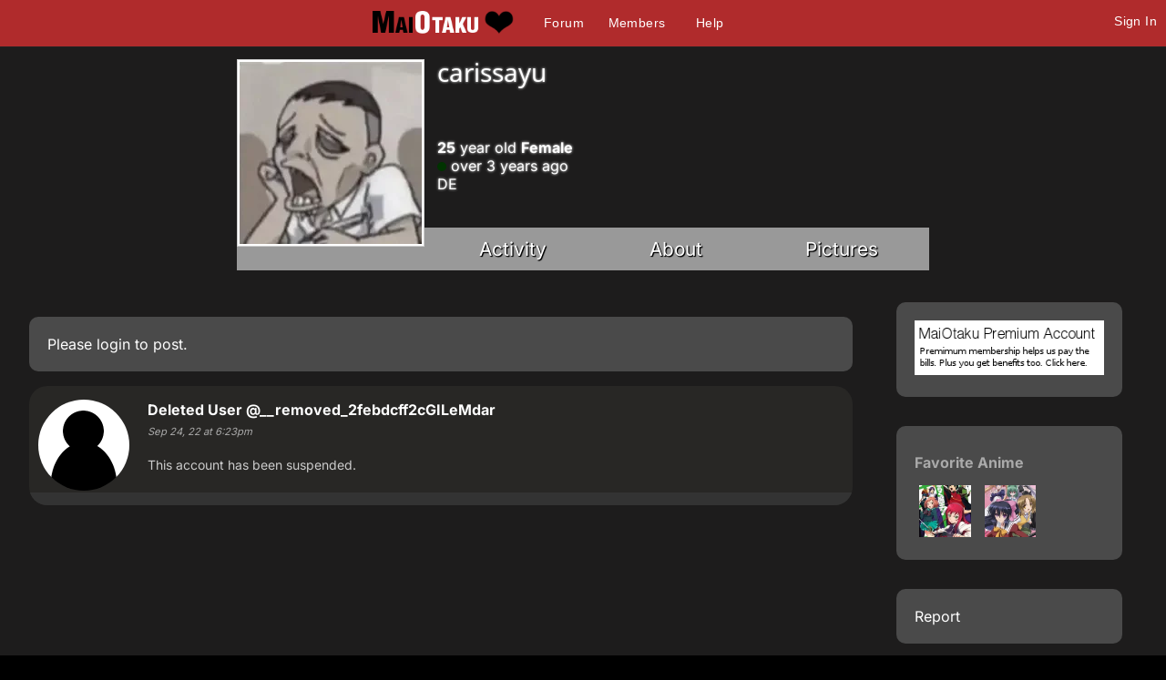

--- FILE ---
content_type: text/html; charset=utf-8
request_url: https://maiotaku.com/p/carissayu
body_size: 4382
content:
<!DOCTYPE html>

<html>
<head>
  <meta charset="utf-8">
  <title>carissayu - MaiOtaku Anime</title>
  <meta name="description" content="MaiOtaku is your website for meeting single anime fans, otaku, getting connected, finding love, making friends, and more.">
  <meta name="google-site-verification" content="PgV35FD9faAIRi9gsqPGS4IQ-_Uokd0i5O6pGyE7-vY" />
  <link rel="icon" type="image/png" href="https://i.ani.me/0046/6498/favicon.png" />
  <link rel="alternate" hreflang="ja" href="https://maiotaku.jp/p/carissayu" />
  <link rel="alternate" hreflang="en" href="https://maiotaku.com/p/carissayu" />
  <meta name="keywords" content="anime dating, anime database, nerd dating, geeks, anime singles, otaku singles, anime convention dating">
  <meta name="viewport" content="width=device-width, initial-scale=1">
  <link rel="stylesheet" href="/css/7-19-178-179-xMTc2ODg2NDY2NC0xNzYxNzQ5MTUzLTE3MTYyNjcyNzAtMTc0Nzg4NTcyOQ.css" media="all" />
  <script>function when_ready(r){__wr.push(r)}function wr2(){for(;__wr.length>0;)__wr.shift()();__wr3()}var __wr=[],__wr3=function(){var r=setInterval(function(){"undefined"!=typeof $&&(clearInterval(r),wr2())},100)};__wr3();window.Application = {};</script><script type="importmap" data-turbo-track="reload">{
  "imports": {
    "custom/autohtml": "/assets/custom/autohtml-e2a99abb23e686efed35ef6d065d0151c64bd86e3249fd97f328ccf296c3199c.js",
    "application": "/assets/application-f54967d4f4729fc70e1363cfd9e4435a8e7840bfb457a1a3eeed338eacf8da5c.js",
    "@rails/actioncable": "/assets/actioncable.esm-b66d83871f0a453b10ba8b4c147c2bafa655caaa5d13fa34e9bf361c1c2aedb7.js",
    "jquery": "https://ga.jspm.io/npm:jquery@3.6.3/dist/jquery.js",
    "jquery-ui-sortable": "https://ga.jspm.io/npm:jquery-ui-sortable@1.0.0/jquery-ui.min.js",
    "@rails/ujs": "https://ga.jspm.io/npm:@rails/ujs@7.0.4-2/lib/assets/compiled/rails-ujs.js"
  }
}</script>
<link rel="modulepreload" href="/assets/application-f54967d4f4729fc70e1363cfd9e4435a8e7840bfb457a1a3eeed338eacf8da5c.js">
<script src="/assets/es-module-shims.min-4ca9b3dd5e434131e3bb4b0c1d7dff3bfd4035672a5086deec6f73979a49be73.js" async="async" data-turbo-track="reload"></script>
<script type="module">import "application"</script>
<meta name="csrf-param" content="authenticity_token" />
<meta name="csrf-token" content="-ZQ6f6YpENdbbhmS8pZtP-nf53vOM5ovl2eo_St5QXx2UktpBVVXVUR7k95u92vTzKQf8u8Jow33MA8NqT9XMQ" />
  <script type="module">import "controllers";</script>
  
  <style>
@font-face{font-family:'Open Sans';font-style:normal;font-weight:400;font-display:swap;src:url(https://fonts.gstatic.com/s/opensans/v15/cJZKeOuBrn4kERxqtaUH3VtXRa8TVwTICgirnJhmVJw.woff2) format('woff2')}
@font-face{font-family:'Open Sans';font-style:normal;font-weight:700;font-display:swap;src:url(https://fonts.gstatic.com/s/opensans/v15/DXI1ORHCpsQm3Vp6mXoaTegdm0LZdjqr5-oayXSOefg.woff2) format('woff2')}
@font-face{font-family:'Inter';font-style:normal;font-weight:400;font-display:swap;src:url(https://fonts.gstatic.com/s/inter/v20/UcC73FwrK3iLTeHuS_nVMrMxCp50SjIa1ZL7.woff2) format('woff2')}
@font-face{font-family:'Inter';font-style:normal;font-weight:700;font-display:swap;src:url(https://fonts.gstatic.com/s/inter/v20/UcC73FwrK3iLTeHuS_nVMrMxCp50SjIa1ZL7.woff2) format('woff2')}
</style>

  <script type="text/javascript" src="/maiotakuscript.js?js=1"></script>
</head>
<body class="mo nl dark round not_premium">

<div id="content_ALL">


<div id="fulltop_wrapper">
<div id="fulltop">
<div class="top_mobile_menu_button mobicon"><span></span></div>
<div id="fulltop_logo" class="mobicon"><a href="/" data-remote="true"><img src="https://i.ani.me/0036/4653/maiotakuh.png" alt="MaiOtaku" width="225" height="60" class="xheader"><!--<img src="https://s3.amazonaws.com/a.nime.me/0072/0900/maiotakum.png" class="mheader" alt="Small Header Logo">--><span class="mheader"></span></a></div>

<ul id="fullnav">
<li><a href="/topics">Forum</a></li>
<li><a href="/members">Members</a></li>

<li><a href="/help">Help</a></li>
</ul>


 <a href="/signup" onclick="$('.headerlogin').toggle();$('.headerlogin #login').focus();return false;" class="loginbutton mobicon">Sign In</a>
</div>
 <div id="fulltop_login" class="headerlogin"><div class="accountarea">
  <div id="login_user" class="accountarea_act">
    <span id="login_user_header" class="new_user_header">Log in with your MaiOtaku account.</span>
    <div id="session" class="session lform">
      <div class="errors"></div>
      <form action="/sessions" accept-charset="UTF-8" data-remote="true" method="post"><input name="utf8" type="hidden" value="&#x2713;" autocomplete="off" /><input type="hidden" name="authenticity_token" value="tpsn428xAJ1ewIazMmJgvi1AzDFmPFYNRquvT_76O2k5XVb1zE1HH0HVDP-uA2ZSCDs0uEcGby8m_Ai_fLwtJA" autocomplete="off" />
        <div class="username">
          <input type="text" name="login" id="login" value="" placeholder="Username" />
        </div>
        <div class="password">
          <input type="password" name="password" id="password" value="" placeholder="Password" />
        </div>
        <div class="login">
          <div>
          
          </div>
          <div class="py-2">
            <input type="submit" name="commit" value="Log in" class="btn w-100" data-disable-with="Log in" />
          </div>
          <div>
            <label for="remember_me">Remember Me</label><input type="checkbox" name="remember_me" id="remember_me" value="1" checked="checked" />
          </div>
          <div class="py-2 justify-between">
            <a href="/signup" rel="nofollow" class="btn btn-alt" data-remote="true">Sign up.</a>
            <a href="/users/lost" rel="nofollow" class="btn btn-alt">Lost Password</a>
          </div>
          
          
        </div>
</form>    </div>
  </div>

</div>
</div>
</div>


<div id="mobnav" class="mobilenav">


  <a href="/">Home</a>
  <a href="/topics">Forum</a>
  <a href="/animangas">Anime</a>
 <a href="/members">Members</a>
 <a href="/help">Help</a>
 
 
</div>

<div id="main_wrapper" class="wrapper page_profiles  ptyx1">
<div id="fullarea_wrapper">



<div id="main" class=" page_profiles ptyx1">






<div id="profileH_container"  class='pprofile pprofile_766405 profilehead_container '>
<div id="profileH" class="prof_head">
  <div id="">
    <div id="profileH_picture" class="prof_picture">
      <div class='user_avatar_box'><a href='/p/carissayu'><img src='https://i.ani.me/0339/0243/9770bdad-d059-4e8a-9309-1200421854c8_big_thumb.webp' alt='carissayu' class='user_avatar_200x200 pp_766405' height='200' width='200'></a></div>
      
    </div>
    <h1 id="profileH_name">carissayu</h1>
    
    <div id="profileH_friend" class="xrow-always p-0">
    </div>
    
    <div id="profileH_info" class="phead">
      <div><b>25</b> year old <b>Female</b></div>
      <div class="status_likes">
        <div class="status">
          
        </div>
      </div>
        <div id="last_login"><span class="o"></span> over 3 years ago</div>
    
      <div>
            DE
      </div>
    </div>
    
    <div id="profileH_links">
      <div><a data-remote="true" data-method="get" href="/p/carissayu">Activity</a></div>
      <div><a data-remote="true" data-method="get" href="/p/carissayu/info">About</a></div>
      <div><a data-remote="true" data-method="get" href="/p/carissayu/pictures">Pictures</a></div>
    </div>
  </div>
</div>
</div>

<div id="profile" class="profile">
  <div id="main_content">
        <div class="xrow">
  <div class="col-9">
    <div class="comment_area">


      <div class="abox">Please <a href="/signup">login</a> to post.</div>

<div class="comments comments_profile_766405"
     data-controller="followables commentables" data-followables-type-value="Profile" data-followables-id-value="766405">
  
<div class="comment_2759460 comment comment8  replyable " id="comment_2759460"
   data-controller="followables" data-followables-type-value="Comment" data-followables-id-value="2759460"
   data-commentables-target="comment">

  <div class="comment_pic">
    <div class='user_avatar_box'><img src='https://i.ani.me/0350/9648/-95_big_thumb.png' alt='__removed_2febdcff2cGILeMdar' class='user_avatar_100x100 pp_19369 noa' height='100' width='100'></div>
  </div>

  <div class="comment_context">
    <div class="full_context">
      <span class='dis_name'><a href='#' onclick='return false;'><span class='name'>Deleted User</span> <span class='at'>@__removed_2febdcff2cGILeMdar</span></a></span>
        <span class="feed_descriptor">
          left a comment for
        </span>
        <a href="/profiles/766405">carissayu</a>
    </div>
    <div class="no_context">
      <div class="user_name"><span class='dis_name'><a href='#' onclick='return false;'><span class='name'>Deleted User</span> <span class='at'>@__removed_2febdcff2cGILeMdar</span></a></span></div>
    </div>
    <i>Sep 24, 22 at  6:23pm</i>
  </div>

  <div class="comment_contents ">
      <div class="comment_suspended">This account has been suspended.</div>
  </div>

  <div class="comment_options">
  </div>

    <div class="replyarea">
      <div id="replies_2759460" class="replies_2759460">
        
      </div>
    </div>
</div>

    
    <div class="moreloader"></div>

</div>

</div>
  </div>
  <div class="col-3 nomobile">

        <div id="premium_a" class="abox mt-0 mx-2 txt-center">
          <a href="/premium"><img src="https://c.nime.me/x/maiotaku-p1.png" width="225" height="60" alt="Premium Upgrade"></a>
        </div>

      <div class="xrow p-0">
    <div id="animanga-list" class="profile_anime anime_list col-12">
      <div class="abox my-0">
          <div class="heading"><a data-remote="true" href="/p/carissayu/anime">Favorite Anime</a></div>
  <div class="animangahits flex">
    
      <div class="profile_anime_pic fav">
        <a href="/animangas/5557-The-Devil-is-a-Part-Timer-" title="The Devil is a Part-Timer!"><img src="https://i.ani.me/0034/1031/50177_big_thumb.webp" alt="The Devil is a Part-Timer!"></a>
      </div>

      <div class="profile_anime_pic fav">
        <a href="/animangas/1282-Omamori-Himari" title="Omamori Himari"><img src="https://i.ani.me/0003/5705/34877_big_thumb.webp" alt="Omamori Himari"></a>
      </div>
  </div>

      </div>
    </div>
  </div>

    

    <div class="mx-2">
      <div class="abox">
  <span id="report_profile_766405" class="objection">
  <a class="block" data-remote="true" href="/objections/new?objectionable_id=766405&amp;objectionable_type=Profile">Report</a>
</span>
</div>
      
      
    </div>

  </div>
</div>
  </div>
</div>

<div class="clear"></div>
</div>
</div></div>

<div id="footer_wrap">
<div id="footer">
<ul>
<li>About<ul>
<li><a href="/about">Overview</a></li>
<li><a href="/blogs/maiotaku-blog">Blog</a></li>
<li><a href="/press-coverage">Coverage</a>
<li><a href="/help">Help</a></li>
<li><a href="/terms-and-conditions">Terms</a>
<li><a href="/tour">Tour</a></li>
</ul></li>
<li>Content<ul>
<li><a href="/matchprofiles/search">Search People</a></li>
<li><a href="/newest">Newest Users</a></li>
<li><a href="/articles">Articles</a></li>
<li><a href="/topics">Forum</a></li>
<li><a href="/animangas">Anime Database</a></li>
<li><a href="/matchprofiles/search">Matching Database</a></li>
</ul></li>
<li>Forum Sections<ul>
<li><a href="http://maiotaku.com/topics/6012">Site News</a></li>
<li><a href="http://maiotaku.com/topics/2110">Introduce Yourself</a></li>
<li><a href="http://maiotaku.com/topics/330">Anime</a></li>
<li><a href="http://maiotaku.com/topics/563">Japan</a></li>
<li><a href="http://maiotaku.com/topics/9308">Video Games</a></li>
<li><a href="http://maiotaku.com/topics/483">Conventions</a></li>
</ul></li>
<li>Anime Categories<ul>
<li><a href="http://www.maiotaku.com/animangas/action">Action</a></li>
<li><a href="http://www.maiotaku.com/animangas/comedy">Comedy</a></li>
<li><a href="http://www.maiotaku.com/animangas/daily%20life">Daily Life</a></li>
<li><a href="http://www.maiotaku.com/animangas/mecha">Mecha</a></li>
<li><a href="http://www.maiotaku.com/animangas/romance">Romance</a></li>
</ul></li>
</ul>
<div class="clear"></div>
<div class="copyright xrow">
  <div class="col-6 p-0">
    <a href="/terms-and-conditions" rel="nofollow">Terms of Use</a>
    <a href="/dmca" rel="nofollow">DMCA</a>
    <a href="/privacy" rel="nofollow">Privacy Policy</a>
    <span>Website &copy; 2026 MaiOtaku.com</span>
  </div>
  <div class="col-6 txt-right">
    <div class="icon8">
     <a href="https://www.facebook.com/MaiOtakuAnimeDating/" class="fb" title="Join us on Facebook"></a>
    </div>
  </div>
</div>
</div>
</div>
<div id="popup"></div>
</div><!--content_ALL-->





<script></script>
<script src="https://defendium.com/protect.min.js" async></script>
</body>
</html>
